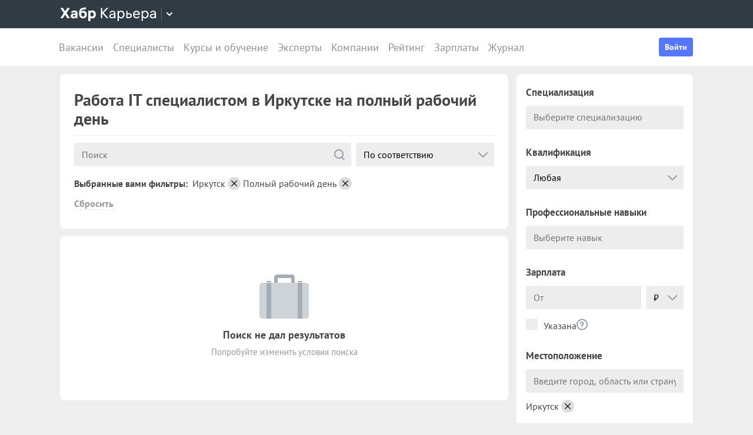

--- FILE ---
content_type: text/html; charset=utf-8
request_url: https://career.habr.com/vacancies/specialist_it/irkutsk-175331/full_time
body_size: 18833
content:
<!DOCTYPE html><html lang="ru"><head><meta charset="UTF-8" /><meta content="width=device-width, initial-scale=1" name="viewport" /><title>IT специалисты, вакансии и работа IT специалистом в Иркутске на полный рабочий день — Хабр Карьера</title>
<meta name="description" content="Поиск работы IT специалистом в Иркутске с полной занятостью. На сегодня найдена 1 открытая вакансия IT специалистов." />
<meta name="robots" content="noindex" />
<meta property="og:title" content="IT специалисты, вакансии и работа IT специалистом в Иркутске на полный рабочий день — Хабр Карьера" />
<meta property="og:description" content="Поиск работы IT специалистом в Иркутске с полной занятостью. На сегодня найдена 1 открытая вакансия IT специалистов." />
<meta property="og:image" content="https://career.habr.com/images/career_share.png" />
<meta name="twitter:title" content="IT специалисты, вакансии и работа IT специалистом в Иркутске на полный рабочий день — Хабр Карьера" />
<meta name="twitter:description" content="Поиск работы IT специалистом в Иркутске с полной занятостью. На сегодня найдена 1 открытая вакансия IT специалистов." />
<meta name="twitter:image" content="https://career.habr.com/images/career_share.png" />
<meta name="twitter:site" content="@habr_career" />
<meta name="twitter:creator" content="@habr_career" />
<meta name="twitter:card" content="summary" /><script>window.yaContextCb = window.yaContextCb || []</script><script src="https://yandex.ru/ads/system/context.js">async</script><link href="https://career.habr.com/assets/packs/js/_runtime-3bf255708f6a3daaa0f3.js" rel="prefetch" /><link href="https://career.habr.com/assets/packs/js/_vendors~active_admin~adfox_banner~application~company_context_menu~connect_tg_to_account~hh_import_p~2f880aa5-6e784a7afd301f1fc54a.chunk.js" rel="prefetch" /><link href="https://career.habr.com/assets/packs/js/_vendors~active_admin~application~company_context_menu~connect_tg_to_account~hh_import_profile~landin~75a3d38a-da7801b3a1465ba91bec.chunk.js" rel="prefetch" /><link href="https://career.habr.com/assets/packs/js/_application-17bd2ff4303e3891cc4a.chunk.js" rel="prefetch" /><link href="https://career.habr.com/assets/packs/js/_pages/vacancies/vacancy_list-e6d241502795b77bffb3.chunk.js" rel="prefetch" /><style>@font-face { font-family: 'PT Sans'; src: local('PT Sans Italic'), local('PTSans-Italic'), url('/images/fonts/pt-sans/ptsans-italic-webfont.woff2') format('woff2'), url('/images/fonts/pt-sans/ptsans-italic-webfont.woff') format('woff'); unicode-range: U+20-7E,U+A7,U+A9,U+AB,U+B1,U+B7,U+BB,U+2C6,U+401,U+410-44F,U+451,U+2013,U+2014,U+2018-201F,U+2022,U+2032,U+20AC,U+20B4,U+20B8,U+20BD,U+2116,U+2190-2193,U+2248,U+2260; font-weight: normal; font-style: italic; font-display: swap; } @font-face { font-family: 'PT Sans'; src: local('PT Sans'), local('PTSans-Regular'), url('/images/fonts/pt-sans/ptsans-regular-webfont.woff2') format('woff2'), url('/images/fonts/pt-sans/ptsans-regular-webfont.woff') format('woff'); unicode-range: U+20-7E,U+A7,U+A9,U+AB,U+B1,U+B7,U+BB,U+2C6,U+401,U+410-44F,U+451,U+2013,U+2014,U+2018-201F,U+2022,U+2032,U+20AC,U+20B4,U+20B8,U+20BD,U+2116,U+2190-2193,U+2248,U+2260; font-weight: normal; font-style: normal; font-display: swap; } @font-face { font-family: 'PT Sans'; src: local('PT Sans Bold'), local('PTSans-Bold'), url('/images/fonts/pt-sans/ptsans-bold-webfont.woff2') format('woff2'), url('/images/fonts/pt-sans/ptsans-bold-webfont.woff') format('woff'); unicode-range: U+20-7E,U+A7,U+A9,U+AB,U+B1,U+B7,U+BB,U+2C6,U+401,U+410-44F,U+451,U+2013,U+2014,U+2018-201F,U+2022,U+2032,U+20AC,U+20B4,U+20B8,U+20BD,U+2116,U+2190-2193,U+2248,U+2260; font-weight: bold; font-style: normal; font-display: swap; } @font-face { font-family: 'icomoon'; src: url('/images/fonts/icomoon/icomoon.woff') format('woff'), url('/images/fonts/icomoon/icomoon.svg?#icomoon') format('svg'); font-weight: normal; font-style: normal; }</style><link rel="stylesheet" media="screen" href="https://career.habr.com/assets/packs/css/vendors~active_admin~application~company_context_menu~connect_tg_to_account~hh_import_profile~landin~75a3d38a-cc70b02a.chunk.css" />
<link rel="stylesheet" media="screen" href="https://career.habr.com/assets/packs/css/application-f74666ff.chunk.css" />
<link rel="stylesheet" media="screen" href="https://career.habr.com/assets/packs/css/pages/vacancies/vacancy_list-8ed7cdea.chunk.css" /><meta name="csrf-param" content="authenticity_token" />
<meta name="csrf-token" content="O70JaW51v2iDdZ2sDabBy+4S+r/YyrZGhoYhYBrSg5etCkJFkj/0db66UfeSnn73B9/UZ0cpVLhblHYQA2oamg==" /><meta content="https://effect.habr.com/a" name="effect_url" /><meta content="https://stats.habr.com" name="habr_stats_url" /><meta content="telephone=no" name="format-detection" /><script async="" src="https://www.googletagmanager.com/gtag/js?id=G-8ZVM81B7DF"></script><script>window.dataLayer = window.dataLayer || [];

function gtag() {
  dataLayer.push(arguments);
}

gtag('js', new Date());

const options = {
  link_attribution: true,
  optimize_id: 'GTM-WTJMJ2H',
};

if (false) {
  options.userId = 'false';
}

gtag('config', 'G-8ZVM81B7DF', options);

gtag('set', 'user_properties', {
  user_type: 'guest',
});

function removeUtms() {
  if (history.replaceState) {
    var location = window.location;
    var url = location.toString();
    var strippedUrl = getStrippedUrl(url);
    if (strippedUrl === url) {
      return;
    }
    history.replaceState(null, null, strippedUrl);
  }
}

function getStrippedUrl(url) {
  if (url.indexOf('utm_') > url.indexOf('?')) {
    url = url.replace(/([\?\&]utm_(reader|source|medium|campaign|content|term)=[^&#]+)/ig, '');
  }
  if (url.indexOf('&') !== -1 && url.indexOf('?') === -1) {
    url = url.replace('&', '?');
  }
  return url;
}

gtag('event', 'page_view', {
  event_callback: window.removeUtms,
});</script><script>(function(f,b){if(!b.__SV){var e,g,i,h;window.mixpanel=b;b._i=[];b.init=function(e,f,c){function g(a,d){var b=d.split(".");2==b.length&&(a=a[b[0]],d=b[1]);a[d]=function(){a.push([d].concat(Array.prototype.slice.call(arguments,0)))}}var a=b;"undefined"!==typeof c?a=b[c]=[]:c="mixpanel";a.people=a.people||[];a.toString=function(a){var d="mixpanel";"mixpanel"!==c&&(d+="."+c);a||(d+=" (stub)");return d};a.people.toString=function(){return a.toString(1)+".people (stub)"};i="disable time_event track track_pageview track_links track_forms track_with_groups add_group set_group remove_group register register_once alias unregister identify name_tag set_config reset opt_in_tracking opt_out_tracking has_opted_in_tracking has_opted_out_tracking clear_opt_in_out_tracking start_batch_senders people.set people.set_once people.unset people.increment people.append people.union people.track_charge people.clear_charges people.delete_user people.remove".split(" ");
for(h=0;h<i.length;h++)g(a,i[h]);var j="set set_once union unset remove delete".split(" ");a.get_group=function(){function b(c){d[c]=function(){call2_args=arguments;call2=[c].concat(Array.prototype.slice.call(call2_args,0));a.push([e,call2])}}for(var d={},e=["get_group"].concat(Array.prototype.slice.call(arguments,0)),c=0;c<j.length;c++)b(j[c]);return d};b._i.push([e,f,c])};b.__SV=1.2;e=f.createElement("script");e.type="text/javascript";e.async=!0;e.src="undefined"!==typeof MIXPANEL_CUSTOM_LIB_URL?MIXPANEL_CUSTOM_LIB_URL:"file:"===f.location.protocol&&"//cdn.mxpnl.com/libs/mixpanel-2-latest.min.js".match(/^\/\//)?"https://cdn.mxpnl.com/libs/mixpanel-2-latest.min.js":"//cdn.mxpnl.com/libs/mixpanel-2-latest.min.js";g=f.getElementsByTagName("script")[0];g.parentNode.insertBefore(e,g)}})(document,window.mixpanel||[]);

const mixpanelSettings = {
  userId: '',
  options: {
    track_pageview: false,
    persistance: 'localStorage',
    ignore_dnt: true
  }
};
mixpanel.init('e2d341d0f1fa432ebeafb8f954b334b2', mixpanelSettings.options);

if (mixpanelSettings.userId) {
  mixpanel.identify(mixpanelSettings.userId);
}</script><meta content="4480533c5a4f5ebe" name="yandex-verification" /><link href="https://career.habr.com/vacancies/specialist_it/irkutsk-175331/full_time" rel="canonical" /><link href="https://career.habr.com/images/career_share.png" rel="image_src" /><link href="/images/favicons/apple-touch-icon-76.png" rel="apple-touch-icon" sizes="76x76" type="image/png" /><link href="/images/favicons/apple-touch-icon-120.png" rel="apple-touch-icon" sizes="120x120" type="image/png" /><link href="/images/favicons/apple-touch-icon-152.png" rel="apple-touch-icon" sizes="152x152" type="image/png" /><link href="/images/favicons/apple-touch-icon-180.png" rel="apple-touch-icon" sizes="180x180" type="image/png" /><link href="/images/favicons/favicon-16.png" rel="icon" sizes="16x16" type="image/png" /><link href="/images/favicons/favicon-32.png" rel="icon" sizes="32x32" type="image/png" /><link href="/images/favicons/mask-icon.png" rel="icon" type="image/png" /><script>window.app = {};window.app.isUserLoggedIn = false;</script></head><body class="seo_landings_show_page" data-responsive=""><div class="page-container"><header class="page-container__header"><div class="tm-panel" data-featured="false"><div class="page-width"><div class="tm-panel__container"><button aria-label="Открыть меню проектов Хабра" class="tm-panel__burger mq-mobile-only" data-overlay-trigger="burger-overlay"><span class="tm-panel__burger-stripes"></span></button><div class="tm-panel__logo-wrapper" data-tm-dropdown-boundary=""><a class="tm-panel__logo" title="Хабр Карьера" rel="nofollow" href="https://career.habr.com/"><svg xmlns="http://www.w3.org/2000/svg" width="164" height="24" viewBox="0 0 164 24" fill="none" id="logo">
  <path d="M16.875 19L11.075 10.225L16.825 1.4H12.6L8.75 7.4L4.94999 1.4H0.574994L6.32499 10.15L0.524994 19H4.79999L8.64999 12.975L12.525 19H16.875Z" fill="white"></path>
  <path d="M24.2607 5.775C20.8857 5.775 18.9607 7.625 18.6107 9.85H22.0107C22.2107 9.175 22.8607 8.6 24.1107 8.6C25.3357 8.6 26.2357 9.225 26.2357 10.425V11.025H23.4107C20.1107 11.025 18.1107 12.55 18.1107 15.2C18.1107 17.8 20.1107 19.3 22.6107 19.3C24.2857 19.3 25.6357 18.65 26.4357 17.6V19H29.8107V10.55C29.8107 7.4 27.5857 5.775 24.2607 5.775ZM23.6107 16.475C22.4857 16.475 21.7607 15.925 21.7607 15.025C21.7607 14.1 22.5607 13.55 23.6857 13.55H26.2357V14.125C26.2357 15.625 25.0107 16.475 23.6107 16.475Z" fill="white"></path>
  <path d="M39.925 6.3C38.125 6.3 36.65 6.95 35.7 8.275C35.95 5.85 36.925 4.65 39.375 4.275L44.3 3.55V0.375L39.025 1.25C33.925 2.1 32.35 5.5 32.35 11.175C32.35 16.275 34.825 19.3 39.2 19.3C43.125 19.3 45.55 16.3 45.55 12.7C45.55 8.825 43.3 6.3 39.925 6.3ZM39.025 16.25C37.125 16.25 36.075 14.725 36.075 12.675C36.075 10.7 37.175 9.275 39.05 9.275C40.875 9.275 41.9 10.75 41.9 12.7C41.9 14.65 40.9 16.25 39.025 16.25Z" fill="white"></path>
  <path d="M55.2855 5.775C53.3855 5.775 52.1605 6.6 51.5105 7.575V6.075H48.0105V23.775H51.6605V17.75C52.3105 18.65 53.5355 19.3 55.1855 19.3C58.3605 19.3 60.8855 16.8 60.8855 12.55C60.8855 8.225 58.3605 5.775 55.2855 5.775ZM54.4105 16.15C52.7105 16.15 51.5855 14.775 51.5855 12.6V12.5C51.5855 10.325 52.7105 8.925 54.4105 8.925C56.1105 8.925 57.2105 10.35 57.2105 12.55C57.2105 14.75 56.1105 16.15 54.4105 16.15Z" fill="white"></path>
  <path d="M82.5357 19L74.0357 9.825L82.3857 1.4H79.5107L71.6857 9.25V1.4H69.4607V19H71.6857V10.6L79.5857 19H82.5357Z" fill="white"></path>
  <path d="M89.266 6.125C86.391 6.125 84.641 7.75 84.241 9.7H86.316C86.666 8.775 87.566 8.025 89.216 8.025C90.841 8.025 92.066 8.9 92.066 10.65V11.5H88.716C85.641 11.5 83.766 12.975 83.766 15.4C83.766 17.8 85.666 19.275 88.116 19.275C89.716 19.275 91.216 18.675 92.166 17.5V19H94.191V10.65C94.191 7.825 92.216 6.125 89.266 6.125ZM88.391 17.4C86.991 17.4 85.941 16.7 85.941 15.375C85.941 14.025 87.116 13.325 88.841 13.325H92.066V14.25C92.066 16.175 90.391 17.4 88.391 17.4Z" fill="white"></path>
  <path d="M104.022 6.125C101.847 6.125 100.522 7.125 99.8973 8.2V6.4H97.8223V23.775H99.9723V17.45C100.572 18.375 101.922 19.275 103.947 19.275C106.847 19.275 109.697 17.15 109.697 12.7C109.697 8.275 106.872 6.125 104.022 6.125ZM103.747 17.325C101.422 17.325 99.8973 15.55 99.8973 12.75V12.65C99.8973 9.85 101.422 8.075 103.747 8.075C105.997 8.075 107.497 9.95 107.497 12.7C107.497 15.45 105.997 17.325 103.747 17.325Z" fill="white"></path>
  <path d="M117.665 10.475H114.84V6.4H112.69V19H117.64C120.34 19 122.09 17.15 122.09 14.7C122.09 12.25 120.34 10.475 117.665 10.475ZM117.39 17.1H114.84V12.375H117.39C119.04 12.375 119.94 13.35 119.94 14.7C119.94 16.05 119.04 17.1 117.39 17.1Z" fill="white"></path>
  <path d="M135.646 13.35V12.25C135.646 8.5 133.496 6.125 130.146 6.125C126.696 6.125 124.221 8.625 124.221 12.7C124.221 16.75 126.671 19.275 130.321 19.275C133.596 19.275 135.171 17.225 135.496 15.75H133.321C133.096 16.4 132.096 17.35 130.346 17.35C128.021 17.35 126.471 15.65 126.471 13.4V13.35H135.646ZM130.096 8.05C132.121 8.05 133.371 9.35 133.471 11.525H126.496C126.671 9.45 127.996 8.05 130.096 8.05Z" fill="white"></path>
  <path d="M144.843 6.125C142.668 6.125 141.343 7.125 140.718 8.2V6.4H138.643V23.775H140.793V17.45C141.393 18.375 142.743 19.275 144.768 19.275C147.668 19.275 150.518 17.15 150.518 12.7C150.518 8.275 147.693 6.125 144.843 6.125ZM144.568 17.325C142.243 17.325 140.718 15.55 140.718 12.75V12.65C140.718 9.85 142.243 8.075 144.568 8.075C146.818 8.075 148.318 9.95 148.318 12.7C148.318 15.45 146.818 17.325 144.568 17.325Z" fill="white"></path>
  <path d="M158.236 6.125C155.361 6.125 153.611 7.75 153.211 9.7H155.286C155.636 8.775 156.536 8.025 158.186 8.025C159.811 8.025 161.036 8.9 161.036 10.65V11.5H157.686C154.611 11.5 152.736 12.975 152.736 15.4C152.736 17.8 154.636 19.275 157.086 19.275C158.686 19.275 160.186 18.675 161.136 17.5V19H163.161V10.65C163.161 7.825 161.186 6.125 158.236 6.125ZM157.361 17.4C155.961 17.4 154.911 16.7 154.911 15.375C154.911 14.025 156.086 13.325 157.811 13.325H161.036V14.25C161.036 16.175 159.361 17.4 157.361 17.4Z" fill="white"></path>
</svg>
</a><button class="tm-panel__projects-dropdown mq-not-mobile" data-tm-dropdown-control=""><svg xmlns="http://www.w3.org/2000/svg" width="10" height="6" viewBox="0 0 10 6" fill="none">
  <path fill-rule="evenodd" clip-rule="evenodd" d="M5.70711 5.70711C5.31658 6.09763 4.68342 6.09763 4.29289 5.70711L0.292892 1.70711C-0.097632 1.31658 -0.0976319 0.683417 0.292892 0.292893C0.683417 -0.0976308 1.31658 -0.0976308 1.70711 0.292893L5 3.58579L8.29289 0.292894C8.68342 -0.0976301 9.31658 -0.0976301 9.70711 0.292894C10.0976 0.683418 10.0976 1.31658 9.70711 1.70711L5.70711 5.70711Z"></path>
</svg>
</button><div class="tm-panel__dropdown hidden" data-tm-dropdown=""><div class="tm-panel__dropdown-heading">Все сервисы Хабра</div><a class="tm-panel__service" rel="nofollow" href="https://habr.com/?utm_source=habr_career&amp;utm_medium=habr_top_panel"><div class="tm-panel__service-title"><svg xmlns="http://www.w3.org/2000/svg" width="52" height="22" viewBox="0 0 52 22" fill="none">
  <path d="M13.86 17.0001L8.514 9.23405L13.816 1.51205H11.528L7.26 7.76005L2.97 1.51205H0.659997L5.984 9.19005L0.615997 17.0001H2.926L7.194 10.6861L11.528 17.0001H13.86Z" fill="#333333"></path>
  <path d="M20.181 5.67005C17.651 5.67005 16.111 7.10005 15.759 8.81605H17.585C17.893 8.00205 18.685 7.34205 20.137 7.34205C21.567 7.34205 22.645 8.11205 22.645 9.65205V10.4001H19.697C16.991 10.4001 15.341 11.6981 15.341 13.8321C15.341 15.9441 17.013 17.2421 19.169 17.2421C20.577 17.2421 21.897 16.7141 22.733 15.6801V17.0001H24.515V9.65205C24.515 7.16605 22.777 5.67005 20.181 5.67005ZM19.411 15.5921C18.179 15.5921 17.255 14.9761 17.255 13.8101C17.255 12.6221 18.289 12.0061 19.807 12.0061H22.645V12.8201C22.645 14.5141 21.171 15.5921 19.411 15.5921Z" fill="#333333"></path>
  <path d="M32.9685 5.91205C31.2965 5.91205 29.9545 6.55005 29.1185 7.78205C29.3825 5.27405 30.3945 3.88805 32.9025 3.42605L36.9505 2.67805V0.852051L32.5065 1.75405C28.7665 2.52405 27.2045 4.96605 27.2045 10.5101C27.2045 14.8001 29.4045 17.2421 32.7925 17.2421C36.0265 17.2421 38.0505 14.7121 38.0505 11.5441C38.0505 7.91405 35.8285 5.91205 32.9685 5.91205ZM32.7045 15.5261C30.6145 15.5261 29.2065 13.9641 29.2065 11.4561C29.2065 8.97005 30.7685 7.60605 32.7265 7.60605C34.7725 7.60605 36.1145 9.23405 36.1145 11.5441C36.1145 13.8541 34.7945 15.5261 32.7045 15.5261Z" fill="#333333"></path>
  <path d="M46.1431 5.67005C44.2291 5.67005 43.0631 6.55005 42.5131 7.49605V5.91205H40.6871V21.2021H42.5791V15.6361C43.1071 16.4501 44.2951 17.2421 46.0771 17.2421C48.6291 17.2421 51.1371 15.3721 51.1371 11.4561C51.1371 7.56205 48.6511 5.67005 46.1431 5.67005ZM45.9011 15.5261C43.8551 15.5261 42.5131 13.9641 42.5131 11.5001V11.4121C42.5131 8.94805 43.8551 7.38605 45.9011 7.38605C47.8811 7.38605 49.2011 9.03605 49.2011 11.4561C49.2011 13.8761 47.8811 15.5261 45.9011 15.5261Z" fill="#333333"></path>
</svg>
</div><p class="tm-panel__service-description">Сообщество IT-специалистов</p></a><a class="tm-panel__service" rel="nofollow" href="https://qna.habr.com/?utm_source=habr_career&amp;utm_medium=habr_top_panel"><div class="tm-panel__service-title"><svg xmlns="http://www.w3.org/2000/svg" width="46" height="18" viewBox="0 0 46 18" fill="none">
  <path d="M14.4 8.25602C14.4 3.65802 11.606 0.27002 7.27201 0.27002C2.93801 0.27002 0.144012 3.65802 0.144012 8.25602C0.144012 12.854 2.93801 16.242 7.27201 16.242C8.41601 16.242 9.45001 16.022 10.352 15.604L11.518 17.342H13.696L11.848 14.614C13.476 13.184 14.4 10.918 14.4 8.25602ZM7.27201 14.416C4.10401 14.416 2.14601 11.864 2.14601 8.25602C2.14601 4.64802 4.10401 2.09602 7.27201 2.09602C10.44 2.09602 12.398 4.64802 12.398 8.25602C12.398 10.236 11.826 11.908 10.77 12.986L9.64801 11.314H7.47001L9.29601 14.02C8.70201 14.284 8.02001 14.416 7.27201 14.416Z" fill="#333333"></path>
  <path d="M30.965 16L27.973 12.766L30.921 9.11402H28.699L26.829 11.534L23.331 7.77202C25.377 6.80402 26.455 5.59402 26.455 3.85602C26.455 1.78802 24.871 0.27002 22.583 0.27002C20.207 0.27002 18.535 1.89802 18.535 3.87802C18.535 5.19802 19.305 6.12202 20.163 7.00202L20.427 7.26602C17.985 8.25602 16.753 9.73002 16.753 11.732C16.753 14.196 18.667 16.242 21.835 16.242C23.749 16.242 25.311 15.494 26.565 14.24L26.763 14.042L28.567 16H30.965ZM22.539 1.92002C23.705 1.92002 24.629 2.62402 24.629 3.83402C24.629 5.00002 23.793 5.90202 22.187 6.62802L21.571 6.01202C21.109 5.55002 20.405 4.82402 20.405 3.81202C20.405 2.66802 21.329 1.92002 22.539 1.92002ZM21.945 14.504C19.877 14.504 18.755 13.316 18.755 11.666C18.755 10.258 19.591 9.20202 21.593 8.43202L25.641 12.832L25.509 12.964C24.541 13.976 23.309 14.504 21.945 14.504Z" fill="#333333"></path>
  <path d="M43.5619 16H45.6739L39.8219 0.512019H37.7979L31.9459 16H34.0579L35.5539 11.908H42.0439L43.5619 16ZM38.7879 2.97602L41.3839 10.104H36.2139L38.7879 2.97602Z" fill="#333333"></path>
</svg>
</div><p class="tm-panel__service-description">Ответы на любые вопросы об IT</p></a><a class="tm-panel__service" rel="nofollow" href="https://career.habr.com/"><div class="tm-panel__service-title"><svg xmlns="http://www.w3.org/2000/svg" width="84" height="21" viewBox="0 0 84 21" fill="none">
  <path d="M12.442 16L4.96201 7.92596L12.31 0.511963H9.78001L2.894 7.41996V0.511963H0.936005V16H2.894V8.60796L9.84601 16H12.442Z" fill="#333333"></path>
  <path d="M18.3646 4.66996C15.8346 4.66996 14.2946 6.09996 13.9426 7.81596H15.7686C16.0766 7.00196 16.8686 6.34196 18.3206 6.34196C19.7506 6.34196 20.8286 7.11196 20.8286 8.65196V9.39996H17.8806C15.1746 9.39996 13.5246 10.698 13.5246 12.832C13.5246 14.944 15.1966 16.242 17.3526 16.242C18.7606 16.242 20.0806 15.714 20.9166 14.68V16H22.6986V8.65196C22.6986 6.16596 20.9606 4.66996 18.3646 4.66996ZM17.5946 14.592C16.3626 14.592 15.4386 13.976 15.4386 12.81C15.4386 11.622 16.4726 11.006 17.9906 11.006H20.8286V11.82C20.8286 13.514 19.3546 14.592 17.5946 14.592Z" fill="#333333"></path>
  <path d="M31.3501 4.66996C29.4361 4.66996 28.2701 5.54996 27.7201 6.49596V4.91196H25.8941V20.202H27.7861V14.636C28.3141 15.45 29.5021 16.242 31.2841 16.242C33.8361 16.242 36.3441 14.372 36.3441 10.456C36.3441 6.56196 33.8581 4.66996 31.3501 4.66996ZM31.1081 14.526C29.0621 14.526 27.7201 12.964 27.7201 10.5V10.412C27.7201 7.94796 29.0621 6.38596 31.1081 6.38596C33.0881 6.38596 34.4081 8.03596 34.4081 10.456C34.4081 12.876 33.0881 14.526 31.1081 14.526Z" fill="#333333"></path>
  <path d="M43.3561 8.49796H40.8701V4.91196H38.9781V16H43.3341C45.7101 16 47.2501 14.372 47.2501 12.216C47.2501 10.06 45.7101 8.49796 43.3561 8.49796ZM43.1141 14.328H40.8701V10.17H43.1141C44.5661 10.17 45.3581 11.028 45.3581 12.216C45.3581 13.404 44.5661 14.328 43.1141 14.328Z" fill="#333333"></path>
  <path d="M59.1788 11.028V10.06C59.1788 6.75996 57.2868 4.66996 54.3388 4.66996C51.3028 4.66996 49.1248 6.86996 49.1248 10.456C49.1248 14.02 51.2808 16.242 54.4928 16.242C57.3748 16.242 58.7608 14.438 59.0468 13.14H57.1328C56.9348 13.712 56.0548 14.548 54.5148 14.548C52.4688 14.548 51.1048 13.052 51.1048 11.072V11.028H59.1788ZM54.2948 6.36396C56.0768 6.36396 57.1768 7.50796 57.2648 9.42196H51.1268C51.2808 7.59596 52.4468 6.36396 54.2948 6.36396Z" fill="#333333"></path>
  <path d="M67.272 4.66996C65.358 4.66996 64.192 5.54996 63.642 6.49596V4.91196H61.816V20.202H63.708V14.636C64.236 15.45 65.424 16.242 67.206 16.242C69.758 16.242 72.266 14.372 72.266 10.456C72.266 6.56196 69.78 4.66996 67.272 4.66996ZM67.03 14.526C64.984 14.526 63.642 12.964 63.642 10.5V10.412C63.642 7.94796 64.984 6.38596 67.03 6.38596C69.01 6.38596 70.33 8.03596 70.33 10.456C70.33 12.876 69.01 14.526 67.03 14.526Z" fill="#333333"></path>
  <path d="M79.058 4.66996C76.528 4.66996 74.988 6.09996 74.636 7.81596H76.462C76.77 7.00196 77.562 6.34196 79.014 6.34196C80.444 6.34196 81.522 7.11196 81.522 8.65196V9.39996H78.574C75.868 9.39996 74.218 10.698 74.218 12.832C74.218 14.944 75.89 16.242 78.046 16.242C79.454 16.242 80.774 15.714 81.61 14.68V16H83.392V8.65196C83.392 6.16596 81.654 4.66996 79.058 4.66996ZM78.288 14.592C77.056 14.592 76.132 13.976 76.132 12.81C76.132 11.622 77.166 11.006 78.684 11.006H81.522V11.82C81.522 13.514 80.048 14.592 78.288 14.592Z" fill="#333333"></path>
</svg>
</div><p class="tm-panel__service-description">Профессиональное развитие в IT</p></a><a class="tm-panel__service" rel="nofollow" href="https://career.habr.com/education/?utm_source=habr_career&amp;utm_medium=habr_top_panel"><div class="tm-panel__service-title"><svg xmlns="http://www.w3.org/2000/svg" width="61" height="20" viewBox="0 0 61 20" fill="none">
  <path d="M4.0245 7.41401L11.5045 15.488H8.9085L1.9565 8.09601V15.488H-0.00149985V5.36442e-06H1.9565V6.90801L8.8425 5.36442e-06H11.3725L4.0245 7.41401ZM16.6731 13.046L19.9951 4.40001H22.0411L15.9691 19.69H13.9231L15.6611 15.356L11.2831 4.40001H13.3291L16.6731 13.046ZM29.4673 4.15801C31.9753 4.15801 34.4613 6.05001 34.4613 9.94401C34.4613 13.86 31.9533 15.73 29.4013 15.73C27.6193 15.73 26.4313 14.938 25.9033 14.124V19.69H24.0113V4.40001H25.8373V5.98401C26.3873 5.03801 27.5533 4.15801 29.4673 4.15801ZM29.2253 14.014C31.2053 14.014 32.5253 12.364 32.5253 9.94401C32.5253 7.52401 31.2053 5.87401 29.2253 5.87401C27.1793 5.87401 25.8373 7.43601 25.8373 9.90001V9.98801C25.8373 12.452 27.1793 14.014 29.2253 14.014ZM41.6933 14.014C43.5413 14.014 44.2893 12.848 44.5313 11.902H46.4233C46.1813 13.882 44.4213 15.73 41.6713 15.73C38.5253 15.73 36.4353 13.332 36.4353 9.94401C36.4353 6.62201 38.4813 4.15801 41.6713 4.15801C44.6193 4.15801 46.1373 6.18201 46.4233 7.94201H44.5313C44.2453 7.01801 43.4313 5.87401 41.6713 5.87401C39.6473 5.87401 38.3713 7.54601 38.3713 9.94401C38.3713 12.364 39.6913 14.014 41.6933 14.014ZM50.8467 7.98601H53.3327C55.6867 7.98601 57.2267 9.54801 57.2267 11.704C57.2267 13.86 55.6867 15.488 53.3107 15.488H48.9547V4.40001H50.8467V7.98601ZM58.8327 15.488V4.40001H60.7247V15.488H58.8327ZM50.8467 13.816H53.0907C54.5427 13.816 55.3347 12.892 55.3347 11.704C55.3347 10.516 54.5427 9.65801 53.0907 9.65801H50.8467V13.816Z" fill="#333333"></path>
</svg>
</div><p class="tm-panel__service-description">Обучение для смены профессии, роста в карьере и саморазвития</p></a></div></div><div data-feature=""></div><div class="tm-panel__visitor"><div data-megaposts=""></div><div class="tm-panel__user-auth mq-mobile-only"><div class="user-auth-menu user-auth-menu--appearance-mobile"><button class="button-comp button-comp--appearance-primary button-comp--size-m" data-header-dropdown-toggle="user-auth-menu-mobile">Войти</button><div class="user-auth-menu__popup" data-header-dropdown="user-auth-menu-mobile"><a class="button-comp button-comp--appearance-primary button-comp--size-l user-auth-menu__sign_in js-data-sign-in-btn" rel="nofollow" data-sign-in="header" href="https://career.habr.com/users/auth/tmid">Войти через Хабр Аккаунт</a><a class="button-comp button-comp--appearance-secondary button-comp--size-l user-auth-menu__sign_up js-data-sign-up-btn" rel="nofollow" data-sign-up="header" href="https://career.habr.com/users/auth/tmid/register">Зарегистрироваться</a></div></div></div></div></div></div></div><div class="header"><div class="header__inner"><div class="header__right mq-not-mobile"><div class="user-auth-menu user-auth-menu--appearance-desktop"><button class="button-comp button-comp--appearance-primary button-comp--size-m" data-header-dropdown-toggle="user-auth-menu-desktop">Войти</button><div class="user-auth-menu__popup" data-header-dropdown="user-auth-menu-desktop"><a class="button-comp button-comp--appearance-primary button-comp--size-l user-auth-menu__sign_in js-data-sign-in-btn" rel="nofollow" data-sign-in="header" href="https://career.habr.com/users/auth/tmid">Войти через Хабр Аккаунт</a><a class="button-comp button-comp--appearance-secondary button-comp--size-l user-auth-menu__sign_up js-data-sign-up-btn" rel="nofollow" data-sign-up="header" href="https://career.habr.com/users/auth/tmid/register">Зарегистрироваться</a></div></div></div><div class="header__top-menu-wrapper"><div class="header__top_main_menu" data-scroll-to-active-link=""><a href="https://career.habr.com/vacancies">Вакансии</a><a href="https://career.habr.com/resumes">Специалисты</a><a href="/education">Курсы и обучение</a><a href="https://career.habr.com/experts">Эксперты</a><a href="https://career.habr.com/companies">Компании</a><a href="https://career.habr.com/companies/ratings">Рейтинг</a><a href="https://career.habr.com/salaries">Зарплаты</a><a href="https://career.habr.com/journal">Журнал</a></div></div></div></div></header><div class="page-container__main"><div class="page-width page-width--responsive"><div class="content-wrapper"><div class="content-wrapper__main content-wrapper__main--left"><div data-vacancy-list=""><div class="section-group section-group--gap-medium"><div class="section-box"><div class="basic-section basic-section--appearance-heading"><div class="page-title page-title--justifyContent-space-between page-title--appearance-"><h1 class="page-title__title">Работа IT специалистом в Иркутске на полный рабочий день</h1></div></div></div><div class="section-box"><div class="basic-section"><div class="no-content"><div class="no-content__icon"><img alt="" src="https://career.habr.com/assets/no_content.icon.jobs-6fc0ff68b263993b025412008e3df06e2c5a31cbff12c2f7ebedc8ef0261f51b.png" /></div><div class="no-content__title">Поиск не дал результатов</div><div class="no-content__description">Попробуйте изменить условия поиска.</div></div></div></div></div></div></div><aside class="content-wrapper__sidebar content-wrapper__sidebar--right" data-sidebar=""><div data-vacancy-list-sidebar=""></div><div class="mq-not-mobile"><section class="page-section"><div class="section-box"><div class="basic-section"><div class="block-best-companies"><div class="head"><div class="title">Вакансии компаний</div></div><div class="body"><div class="companies"><div class="company"><a class="logo" style="background-image: url(&#39;https://habrastorage.org/getpro/moikrug/uploads/company/100/007/328/7/logo/medium_bf1f932474521041a7dbe9cfbcc65796.png&#39;);" href="/companies/holdingt1/vacancies"></a><div class="info"><a class="title" href="/companies/holdingt1/vacancies">ИТ-Холдинг Т1</a><div class="vacancies_count">Вакансии: <b>56</b></div></div></div><div class="company"><a class="logo" style="background-image: url(&#39;https://habrastorage.org/getpro/moikrug/uploads/company/830/016/812/logo/medium_964319a47c193ccd86528d1bac1503ec.png&#39;);" href="/companies/lanit/vacancies"></a><div class="info"><a class="title" href="/companies/lanit/vacancies">ЛАНИТ</a><div class="vacancies_count">Вакансии: <b>39</b></div></div></div><div class="company"><a class="logo" style="background-image: url(&#39;https://habrastorage.org/getpro/moikrug/uploads/company/355/898/672/logo/medium_2264131b76090b2efb7d0cc37a346fe1.png&#39;);" href="/companies/mts/vacancies"></a><div class="info"><a class="title" href="/companies/mts/vacancies">МТС Web Services</a><div class="vacancies_count">Вакансии: <b>25</b></div></div></div><div class="company"><a class="logo" style="background-image: url(&#39;https://habrastorage.org/getpro/moikrug/uploads/company/100/004/679/1/logo/medium_f03edc1d25e161762a58ec15be487513.png&#39;);" href="/companies/wb/vacancies"></a><div class="info"><a class="title" href="/companies/wb/vacancies">Wildberries &amp; Russ</a><div class="vacancies_count">Вакансии: <b>16</b></div></div></div><div class="company"><a class="logo" style="background-image: url(&#39;https://habrastorage.org/getpro/moikrug/uploads/company/100/004/770/4/logo/medium_6d05479a9e2f4fc34b229cfd2936b50a.png&#39;);" href="/companies/ibs/vacancies"></a><div class="info"><a class="title" href="/companies/ibs/vacancies">IBS</a><div class="vacancies_count">Вакансии: <b>15</b></div></div></div></div><div class="show_all"><a href="/companies">Все компании</a></div></div></div></div></div></section><section class="page-section"><div class="section-box"><div class="basic-section"><div class="block-journal"><div class="head"><div class="title">Журнал</div></div><div class="body"><div class="posts"><div class="post"><div class="tag"><a href="/journal/education">Образование</a></div><a target="_blank" class="title" href="https://habr.com/ru/companies/habr_career/articles/985148/">Какие навыки нужны специалисту по кибербезопасности в 2026 году</a><div class="meta">14 января</div></div><div class="post"><div class="tag"><a href="/journal/education">Образование</a></div><a target="_blank" class="title" href="https://habr.com/ru/companies/habr_career/articles/981588/">Востребованные профессии 2026 и где на них учиться</a><div class="meta">29 декабря 2025</div></div><div class="post"><div class="tag"><a href="/journal/news">Новости сервиса</a></div><a target="_blank" class="title" href="https://habr.com/ru/companies/habr_career/articles/981488/">Как прошел 2025 год на Хабр Карьере</a><div class="meta">29 декабря 2025</div></div><div class="post"><div class="tag"><a href="/journal/education">Образование</a></div><a target="_blank" class="title" href="https://habr.com/ru/companies/habr_career/articles/979270/">DevOps в 2026 году и путь инженера к платформенной роли</a><div class="meta">22 декабря 2025</div></div></div><div class="show_all"><a href="/journal">Все статьи</a></div></div></div></div></div></section></div></aside></div></div><footer class="footer"><div class="page-width"><div class="footer__links"><div class="footer__section"><p class="footer__section-title">Хабр Карьера</p><ul class="footer__list"><li class="footer__list-item"><a href="https://career.habr.com/info/employee">О сервисе</a></li><li class="footer__list-item"><a href="https://career.habr.com/info/employer">Услуги и цены</a></li><li class="footer__list-item"><a href="/journal">Журнал</a></li><li class="footer__list-item"><a href="https://career.habr.com/catalog/vacancies">Каталог вакансий</a></li><li class="footer__list-item"><a href="https://career.habr.com/catalog/courses">Каталог курсов</a></li><li class="footer__list-item"><a href="/sitemap">Карта сайта</a></li><li class="footer__list-item"><a href="https://career.habr.com/info/contacts">Контакты</a></li></ul></div><div class="footer__section"><p class="footer__section-title">Образование</p><ul class="footer__list"><li class="footer__list-item"><a href="/education_centers/otzyvy">Отзывы об онлайн-школах</a></li><li class="footer__list-item"><a href="/education_centers/rating">Рейтинг школ</a></li><li class="footer__list-item"><a href="/education/promocodes">Промокоды и скидки</a></li></ul></div><div class="footer__section"><p class="footer__section-title">Помощь</p><ul class="footer__list"><li class="footer__list-item"><a href="https://career.habr.com/info/help_user">Для соискателя</a></li><li class="footer__list-item"><a href="https://career.habr.com/info/help_hr">Для работодателя</a></li><li class="footer__list-item"><a href="https://career.habr.com/info/api">API сервиса</a></li><li class="footer__list-item"><a href="https://career.habr.com/feedback">Служба поддержки</a></li></ul></div><div class="footer__section footer__section--before-social"><p class="footer__section-title">Документы</p><ul class="footer__list"><li class="footer__list-item"><a href="https://career.habr.com/info/legal/agreement">Соглашение с пользователем</a></li><li class="footer__list-item"><a href="https://career.habr.com/info/legal/tos">Правила оказания услуг</a></li><li class="footer__list-item"><a target="blank" href="/info/price">Прайс-лист</a></li></ul></div><div class="footer__section footer__section--social"><p class="footer__section-title">Следите за нами в соцсетях</p><div class="footer__social"><a class="footer__social-link footer__social-link--appearance-twitter" href="https://twitter.com/habr_career" rel="nofollow noopener noreferrer" title="Мы в Twitter"><svg class="svg-icon svg-icon--icon-twitter" style="--svg-icon--size: 24"><use xlink:href="/images/social-v5.svg#twitter"></use></svg></a><a class="footer__social-link footer__social-link--appearance-facebook" href="https://www.facebook.com/career.habr" rel="nofollow noopener noreferrer" title="Мы в Facebook"><svg class="svg-icon svg-icon--icon-facebook" style="--svg-icon--size: 24"><use xlink:href="/images/social-v5.svg#facebook"></use></svg></a><a class="footer__social-link footer__social-link--appearance-vk" href="https://vk.com/habr_career" rel="nofollow noopener noreferrer" title="Мы во Вконтакте"><svg class="svg-icon svg-icon--icon-vk" style="--svg-icon--size: 24"><use xlink:href="/images/social-v5.svg#vk"></use></svg></a><a class="footer__social-link footer__social-link--appearance-instagram" href="https://www.instagram.com/habr_career/" rel="nofollow noopener noreferrer" title="Мы в Instagram"><svg class="svg-icon svg-icon--icon-instagram" style="--svg-icon--size: 24"><use xlink:href="/images/social-v5.svg#instagram"></use></svg></a><a class="footer__social-link footer__social-link--appearance-telegram" href="https://telegram.me/habr_career" rel="nofollow noopener noreferrer" title="Мы в Telegram"><svg class="svg-icon svg-icon--icon-telegram" style="--svg-icon--size: 24"><use xlink:href="/images/social-v5.svg#telegram"></use></svg></a><a class="footer__social-link footer__social-link--appearance-telegram-bot" href="https://t.me/habrcareer_bot" rel="nofollow noopener noreferrer" title="Наш телеграм-бот"><svg class="svg-icon svg-icon--icon-telegram-bot" style="--svg-icon--size: 24"><use xlink:href="/images/social-v5.svg#telegram-bot"></use></svg></a></div></div></div><div class="footer__meta"><div class="footer__statistics">Сейчас на сайте <a href="/vacancies">997</a> вакансий и <a href="/resumes">734363</a> резюме, в среднем 27 откликов на вакансию</div><div class="footer__copyright"><a class="simple" href="https://company.habr.com/">&copy;&nbsp;Habr</a></div></div></div></footer></div></div><div data-dropdowns=""></div><div data-overlays=""><div class="overlay" data-overlay="burger-overlay"><div class="overlay__wrapper overlay__wrapper--transition-slide-from-left" data-overlay-wrapper=""><div class="burger-overlay"><div class="burger-overlay__section"><a class="burger-overlay__action" href="https://career.habr.com/info/employee">О сервисе</a><a class="burger-overlay__action" href="https://career.habr.com/info/employer">Услуги и цены</a></div><div class="burger-overlay__section"><div class="burger-overlay__heading">Помощь</div><a class="burger-overlay__action" href="https://career.habr.com/info/help_user">Для соискателя</a><a class="burger-overlay__action" href="https://career.habr.com/info/help_hr">Для работодателя</a><a class="burger-overlay__action" href="https://career.habr.com/info/api">API сервиса</a><a class="burger-overlay__action" href="https://career.habr.com/feedback">Служба поддержки</a></div><div class="burger-overlay__section"><div class="burger-overlay__heading">Все сервисы Хабра</div><a class="burger-overlay__action" href="https://habr.com/?utm_source=habr_career&amp;utm_medium=habr_top_panel">Хабр</a><a class="burger-overlay__action" href="https://qna.habr.com/?utm_source=habr_career&amp;utm_medium=habr_top_panel">Q&amp;A</a><a class="burger-overlay__action" href="https://career.habr.com">Карьера</a><a class="burger-overlay__action" href="https://career.habr.com/education/?utm_source=habr_career&amp;utm_medium=habr_top_panel">Курсы</a></div></div></div></div></div><div data-popups=""></div><script type="application/json" data-ssr-state="true">{"isGuest":true,"type":"all","tabs":null,"subscriptions":[],"search":{"query":"","order":"relevance","filters":{"qualification":null,"salary":null,"divisions":[],"skills":[],"locations":["c_696"],"company":null,"hasSalary":null,"remoteWork":null,"employment":"full_time","currency":"RUR","s":[]},"suggestedFilters":null,"savedFilters":[],"groups":[{"id":1,"title":"Разработка","translation":"Software Development","social_links":{"vkHref":"https://vk.com/habr.develop","facebookHref":"https://www.facebook.com/habr.dev/","telegramHref":"https://t.me/habr_dev","twitterHref":"https://twitter.com/habr_dev"},"children":[{"id":2,"parent_id":1,"title":"Бэкенд разработчик","translation":"Backend Developer","hidden":false},{"id":3,"parent_id":1,"title":"Фронтенд разработчик","translation":"Frontend Developer","hidden":false},{"id":4,"parent_id":1,"title":"Фулстек разработчик","translation":"Fullstack Developer","hidden":false},{"id":82,"parent_id":1,"title":"Веб-разработчик","translation":"Web Developer","hidden":false},{"id":72,"parent_id":1,"title":"Разработчик приложений","translation":"Application Developer","hidden":false},{"id":5,"parent_id":1,"title":"Разработчик мобильных приложений","translation":"Mobile Application Developer","hidden":false},{"id":75,"parent_id":1,"title":"Релиз менеджер","translation":"Release Manager","hidden":false},{"id":6,"parent_id":1,"title":"Разработчик игр","translation":"Game Developer","hidden":false},{"id":1,"parent_id":1,"title":"Десктоп разработчик","translation":"Software Developer","hidden":false},{"id":77,"parent_id":1,"title":"Разработчик баз данных","translation":"Database Developer","hidden":false},{"id":7,"parent_id":1,"title":"Инженер встраиваемых систем","translation":"Embedded Software Engineer","hidden":false},{"id":83,"parent_id":1,"title":"HTML-верстальщик","translation":"HTML Coding","hidden":false},{"id":84,"parent_id":1,"title":"Программист 1С","translation":"1C Developer","hidden":false},{"id":73,"parent_id":1,"title":"Архитектор программного обеспечения","translation":"Software Architect","hidden":false},{"id":8,"parent_id":1,"title":"Системный инженер","translation":"System Software Engineer","hidden":false},{"id":85,"parent_id":1,"title":"ERP-программист","translation":"ERP Developer","hidden":false},{"id":86,"parent_id":1,"title":"Архитектор баз данных","translation":"Database Architect","hidden":false},{"id":188,"parent_id":1,"title":"Инженер электронных устройств","translation":"Hardware Engineer","hidden":false},{"id":178,"parent_id":1,"title":"Архитектор 1С","translation":"1C Architect","hidden":false},{"id":106,"parent_id":1,"title":"Другое","translation":"Other","hidden":false}]},{"id":2,"title":"Тестирование","translation":"Quality Assurance","social_links":{},"children":[{"id":12,"parent_id":2,"title":"Инженер по ручному тестированию","translation":"Manual Test Engineer","hidden":false},{"id":10,"parent_id":2,"title":"Инженер по автоматизации тестирования","translation":"Test Automation Engineer","hidden":false},{"id":13,"parent_id":2,"title":"Инженер по обеспечению качества","translation":"Quality Assurance Engineer","hidden":false},{"id":87,"parent_id":2,"title":"UX-тестировщик","translation":"UX Tester","hidden":false},{"id":11,"parent_id":2,"title":"Инженер по производительности","translation":"Software Performance Engineer","hidden":false},{"id":14,"parent_id":2,"title":"Аналитик по обеспечению качества","translation":"Quality Assurance Analyst","hidden":false},{"id":15,"parent_id":2,"title":"Менеджер по обеспечению качества","translation":"Quality Assurance Manager","hidden":false},{"id":16,"parent_id":2,"title":"Директор по обеспечению качества","translation":"Quality Assurance Director","hidden":false},{"id":107,"parent_id":2,"title":"Другое","translation":"Other","hidden":false}]},{"id":6,"title":"Аналитика","translation":"Analytics","social_links":{},"children":[{"id":98,"parent_id":6,"title":"Аналитик мобильных приложений","translation":"Mobile Analyst","hidden":false},{"id":41,"parent_id":6,"title":"Системный аналитик","translation":"Systems Analyst","hidden":false},{"id":42,"parent_id":6,"title":"Бизнес-аналитик","translation":"Business Analyst","hidden":false},{"id":43,"parent_id":6,"title":"Аналитик по данным","translation":"Data Analyst","hidden":false},{"id":168,"parent_id":6,"title":"UX-аналитик","translation":"UX Analyst","hidden":false},{"id":99,"parent_id":6,"title":"Гейм-аналитик","translation":"Game Analyst","hidden":false},{"id":76,"parent_id":6,"title":"Инженер по данным","translation":"Data Engineer","hidden":false},{"id":96,"parent_id":6,"title":"Программный аналитик","translation":"Software Analyst","hidden":false},{"id":97,"parent_id":6,"title":"Продуктовый аналитик","translation":"Product Analyst","hidden":false},{"id":95,"parent_id":6,"title":"BI-разработчик","translation":"BI Developer","hidden":false},{"id":100,"parent_id":6,"title":"Веб-аналитик","translation":"Web Analyst","hidden":false},{"id":133,"parent_id":6,"title":"Аналитик 1С","translation":"1С Analyst","hidden":false},{"id":111,"parent_id":6,"title":"Другое","translation":"Other","hidden":false}]},{"id":4,"title":"Дизайн","translation":"Design","social_links":{"vkHref":"https://vk.com/habr.design","facebookHref":"https://facebook.com/habr.design","telegramHref":"https://t.me/habr_design","twitterHref":"https://twitter.com/habrdesign"},"children":[{"id":94,"parent_id":4,"title":"Продуктовый дизайнер","translation":"Product Designer","hidden":false},{"id":23,"parent_id":4,"title":"UI/UX дизайнер","translation":"UI/UX Designer","hidden":false},{"id":24,"parent_id":4,"title":"Веб дизайнер","translation":"Web Designer","hidden":false},{"id":30,"parent_id":4,"title":"Графический дизайнер","translation":"Graphic Designer","hidden":false},{"id":25,"parent_id":4,"title":"Дизайнер приложений","translation":"Application Designer","hidden":false},{"id":27,"parent_id":4,"title":"Дизайнер иллюстратор","translation":"Designer Illustrator","hidden":false},{"id":26,"parent_id":4,"title":"Дизайнер игр","translation":"Game Designer","hidden":false},{"id":90,"parent_id":4,"title":"Нарративный дизайнер","translation":"Narrative Designer","hidden":false},{"id":28,"parent_id":4,"title":"Моушен дизайнер","translation":"Motion Designer","hidden":false},{"id":91,"parent_id":4,"title":"3d-аниматор","translation":"3d Animator","hidden":false},{"id":92,"parent_id":4,"title":"Flash-аниматор","translation":"Flash Animator","hidden":false},{"id":29,"parent_id":4,"title":"3d моделлер","translation":"3d Modeler","hidden":false},{"id":93,"parent_id":4,"title":"Художник компьютерной графики","translation":"Computer Graphics Artist","hidden":false},{"id":122,"parent_id":4,"title":"VUI-дизайнер","translation":"VUI-designer","hidden":false},{"id":31,"parent_id":4,"title":"Арт директор","translation":"Art Director","hidden":false},{"id":109,"parent_id":4,"title":"Другое","translation":"Other","hidden":false}]},{"id":5,"title":"Менеджмент","translation":"Management","social_links":{"vkHref":"https://vk.com/habr.management","facebookHref":"https://facebook.com/habr.management/","telegramHref":"https://t.me/habr_management","twitterHref":"https://twitter.com/habr_management"},"children":[{"id":32,"parent_id":5,"title":"Менеджер проекта","translation":"Project Manager","hidden":false},{"id":33,"parent_id":5,"title":"Директор проекта","translation":"Project Director","hidden":false},{"id":34,"parent_id":5,"title":"Менеджер продукта","translation":"Product Manager","hidden":false},{"id":119,"parent_id":5,"title":"Scrum-мастер","translation":"Scrum Master","hidden":false},{"id":185,"parent_id":5,"title":"Деливери-менеджер","translation":"Delivery Manager","hidden":false},{"id":36,"parent_id":5,"title":"Менеджер сообщества","translation":"Community manager","hidden":false},{"id":186,"parent_id":5,"title":"Продуктовый маркетолог","translation":"Product Marketing Manager","hidden":false},{"id":37,"parent_id":5,"title":"Программный менеджер","translation":"Program Manager","hidden":false},{"id":110,"parent_id":5,"title":"Другое","translation":"Other","hidden":false}]},{"id":13,"title":"Информационная безопасность","translation":"Information Security","social_links":{},"children":[{"id":78,"parent_id":13,"title":"Пентестер","translation":"Pentester","hidden":false},{"id":21,"parent_id":13,"title":"Администратор защиты","translation":"Security Administrator","hidden":false},{"id":172,"parent_id":13,"title":"Аналитик SOC","translation":"SOC Analyst","hidden":false},{"id":174,"parent_id":13,"title":"Специалист по информационной безопасности","translation":"Information Security Specialist","hidden":false},{"id":79,"parent_id":13,"title":"Специалист по реверс-инжинирингу","translation":"Reverse Engineer","hidden":false},{"id":173,"parent_id":13,"title":"AppSec-инженер","translation":"AppSec-Engineer","hidden":false},{"id":80,"parent_id":13,"title":"Инженер по безопасности","translation":"Security Engineer","hidden":false},{"id":176,"parent_id":13,"title":"NLP-инженер","translation":"NLP-Engineer","hidden":false},{"id":81,"parent_id":13,"title":"Антифрод аналитик","translation":"Antifraud Analyst","hidden":false},{"id":118,"parent_id":13,"title":"Другое","translation":"Other","hidden":false},{"id":182,"parent_id":13,"title":"Архитектор информационной безопасности","translation":"Information security architect","hidden":false}]},{"id":49,"title":"Топ-менеджмент","translation":"Top Management","social_links":{},"children":[{"id":63,"parent_id":49,"title":"Директор по персоналу","translation":"HR Director","hidden":false},{"id":35,"parent_id":49,"title":"Директор по продукту","translation":"Chief Product Officer (CPO)","hidden":false},{"id":201,"parent_id":49,"title":"Коммерческий директор","translation":"CCO","hidden":false},{"id":38,"parent_id":49,"title":"Исполнительный директор","translation":"Chief Operating Officer (COO)","hidden":false},{"id":70,"parent_id":49,"title":"Директор по информационным технологиям","translation":"Chief information officer (CIO)","hidden":false},{"id":39,"parent_id":49,"title":"Генеральный директор","translation":"Chief Executive Officer (CEO)","hidden":false},{"id":71,"parent_id":49,"title":"Финансовый директор","translation":"Chief Financial Officer (CFO)","hidden":false},{"id":9,"parent_id":49,"title":"Технический директор","translation":"Chief Technology Officer (CTO)","hidden":false}]},{"id":14,"title":"Искусственный интеллект","translation":"Artificial Intelligence","social_links":{},"children":[{"id":44,"parent_id":14,"title":"Ученый по данным","translation":"Data Scientist","hidden":false},{"id":125,"parent_id":14,"title":"ML разработчик","translation":"ML Engineer","hidden":false},{"id":177,"parent_id":14,"title":"Инженер по компьютерному зрению","translation":"Computer Vision Engineer","hidden":false},{"id":175,"parent_id":14,"title":"Промпт-инженер","translation":"Prompt Engineer","hidden":false},{"id":126,"parent_id":14,"title":"Другое","translation":"Other","hidden":false}]},{"id":7,"title":"Поддержка","translation":"Support","social_links":{},"children":[{"id":49,"parent_id":7,"title":"Инженер технической поддержки","translation":"Technical Support Engineer","hidden":false},{"id":45,"parent_id":7,"title":"Менеджер технической поддержки","translation":"Technical Support Manager","hidden":false},{"id":46,"parent_id":7,"title":"Директор технической поддержки","translation":"Technical Support Director","hidden":false},{"id":50,"parent_id":7,"title":"Аналитик технической поддержки","translation":"Technical Support Analyst","hidden":false},{"id":47,"parent_id":7,"title":"Менеджер по обслуживанию клиентов","translation":"Customer Service Manager","hidden":false},{"id":48,"parent_id":7,"title":"Директор по обслуживанию клиентов","translation":"Customer Service Director","hidden":false},{"id":101,"parent_id":7,"title":"Модератор","translation":"Moderator","hidden":false},{"id":112,"parent_id":7,"title":"Другое","translation":"Other","hidden":false}]},{"id":50,"title":"Производство и строительство","translation":"Manufacturing and Construction","social_links":{},"children":[{"id":189,"parent_id":50,"title":"Инженер-конструктор / Инженер-проектировщик","translation":"Design Engineer / Project Engineer","hidden":false},{"id":190,"parent_id":50,"title":"Сервисный инженер / Инженер-механик","translation":"Mechanical Engineer","hidden":false},{"id":191,"parent_id":50,"title":"Инженер ПНР","translation":"Commissioning Engineer","hidden":false},{"id":192,"parent_id":50,"title":"Инженер по качеству","translation":"Quality Engineer","hidden":false},{"id":193,"parent_id":50,"title":"Инженер по охране труда и технике безопасности / Инженер-эколог","translation":"Health and Safety Engineer / Environmental Engineer","hidden":false},{"id":194,"parent_id":50,"title":"Инженер по эксплуатации","translation":"Maintenance Engineer","hidden":false},{"id":195,"parent_id":50,"title":"Инженер-электронщик","translation":"Electronics Engineer","hidden":false},{"id":196,"parent_id":50,"title":"Инженер-энергетик","translation":"Power Engineer","hidden":false},{"id":197,"parent_id":50,"title":"Научный специалист, исследователь","translation":"Research Scientist","hidden":false},{"id":202,"parent_id":50,"title":"Инженер-электрик","translation":"Electrical engineer","hidden":false},{"id":198,"parent_id":50,"title":"Главный инженер проекта","translation":"Chief Project Engineer (CPE)","hidden":false},{"id":199,"parent_id":50,"title":"Инженер ПТО / Инженер-сметчик","translation":"Technical Supervision Engineer","hidden":false},{"id":200,"parent_id":50,"title":"Другое","translation":"Other","hidden":false}]},{"id":8,"title":"Маркетинг","translation":"Marketing","social_links":{"vkHref":"https://vk.com/habr.marketing","facebookHref":"https://facebook.com/habr.marketing/","telegramHref":"https://t.me/habr_marketing","twitterHref":"https://twitter.com/habr_marketing"},"children":[{"id":51,"parent_id":8,"title":"Менеджер по маркетингу","translation":"Marketing Manager","hidden":false},{"id":52,"parent_id":8,"title":"Директор по маркетингу","translation":"Marketing Director","hidden":false},{"id":53,"parent_id":8,"title":"Маркетинговый аналитик","translation":"Marketing Analyst","hidden":false},{"id":102,"parent_id":8,"title":"SEO-специалист","translation":"SEO Specialist","hidden":false},{"id":103,"parent_id":8,"title":"SMM-специалист","translation":"SMM Specialist","hidden":false},{"id":104,"parent_id":8,"title":"Таргетолог","translation":"Targetologist","hidden":false},{"id":120,"parent_id":8,"title":"Деврел","translation":"DevRel","hidden":false},{"id":121,"parent_id":8,"title":"PR-менеджер","translation":"PR-manager","hidden":false},{"id":113,"parent_id":8,"title":"Другое","translation":"Other","hidden":false},{"id":132,"parent_id":8,"title":"Контекстолог","translation":"PPC specialist","hidden":false},{"id":131,"parent_id":8,"title":"Директолог","translation":"Directologist","hidden":false},{"id":179,"parent_id":8,"title":"ORM/SERM-специалист","translation":"ORM/SERM specialist","hidden":false}]},{"id":3,"title":"Администрирование","translation":"Administration","social_links":{"vkHref":"http://vk.com/habr.devops","facebookHref":"https://facebook.com/habr.admin/","telegramHref":"https://t.me/habr_admin","twitterHref":"https://twitter.com/habr_devops"},"children":[{"id":22,"parent_id":3,"title":"DevOps-инженер","translation":"DevOps","hidden":false},{"id":17,"parent_id":3,"title":"Системный администратор","translation":"System Administration","hidden":false},{"id":18,"parent_id":3,"title":"Администратор серверов","translation":"Server Administrator","hidden":false},{"id":183,"parent_id":3,"title":"Инженер по беспроводным системам","translation":"Wireless System Engineer","hidden":false},{"id":19,"parent_id":3,"title":"Администратор баз данных","translation":"Database Administrator","hidden":false},{"id":187,"parent_id":3,"title":"Инженер ЦОД","translation":"Data Center Engineer","hidden":false},{"id":20,"parent_id":3,"title":"Сетевой инженер","translation":"Network Engineer","hidden":false},{"id":89,"parent_id":3,"title":"Администратор сайта","translation":"Site Administrator","hidden":false},{"id":108,"parent_id":3,"title":"Другое","translation":"Other","hidden":false},{"id":129,"parent_id":3,"title":"MLOps-инженер","translation":"MLOps","hidden":false},{"id":130,"parent_id":3,"title":"Инженер по доступности сервисов","translation":"Site Reliability Engineer (SRE)","hidden":false}]},{"id":10,"title":"Контент","translation":"Content","social_links":{},"children":[{"id":171,"parent_id":10,"title":"UX-редактор","translation":"UX-Writer","hidden":false},{"id":74,"parent_id":10,"title":"Технический писатель","translation":"Technical Writer","hidden":false},{"id":59,"parent_id":10,"title":"Создатель контента","translation":"Content Writer","hidden":false},{"id":60,"parent_id":10,"title":"Менеджер по контенту","translation":"Content Manager","hidden":false},{"id":184,"parent_id":10,"title":"Редактор","translation":"Editor","hidden":false},{"id":61,"parent_id":10,"title":"Директор по контенту","translation":"Content Director","hidden":false},{"id":105,"parent_id":10,"title":"Копирайтер","translation":"Copywriter","hidden":false},{"id":115,"parent_id":10,"title":"Другое","translation":"Other","hidden":false}]},{"id":9,"title":"Продажи","translation":"Sales","social_links":{},"children":[{"id":54,"parent_id":9,"title":"Менеджер по работе с клиентами","translation":"Account Manager","hidden":false},{"id":55,"parent_id":9,"title":"Директор по работе с клиентами","translation":"Account Director","hidden":false},{"id":56,"parent_id":9,"title":"Менеджер по продажам","translation":"Sales manager","hidden":false},{"id":169,"parent_id":9,"title":"Пресейл инженер","translation":"Presale Engineer","hidden":false},{"id":57,"parent_id":9,"title":"Директор по продажам","translation":"Sales Director","hidden":false},{"id":170,"parent_id":9,"title":"Пресейл менеджер","translation":"Presale Manager","hidden":false},{"id":58,"parent_id":9,"title":"Аналитик продаж","translation":"Sales Analyst","hidden":false},{"id":114,"parent_id":9,"title":"Другое","translation":"Other","hidden":false}]},{"id":11,"title":"HR","translation":"Human Resources","social_links":{},"children":[{"id":62,"parent_id":11,"title":"Менеджер по персоналу","translation":"HR Manager","hidden":false},{"id":64,"parent_id":11,"title":"Менеджер по найму","translation":"Recruitment Manager","hidden":false},{"id":180,"parent_id":11,"title":"Ресечер","translation":"Researcher","hidden":false},{"id":181,"parent_id":11,"title":"Сорсер","translation":"Sourcer","hidden":false},{"id":65,"parent_id":11,"title":"Директор по найму","translation":"Recruitment Director","hidden":false},{"id":66,"parent_id":11,"title":"Аналитик по персоналу","translation":"HR Analyst","hidden":false},{"id":123,"parent_id":11,"title":"Менеджер по обучению и развитию персонала","translation":"Personnel Training and Development Manager","hidden":false},{"id":124,"parent_id":11,"title":"Менеджер по развитию HR-бренда","translation":"HR Brand Development Manager","hidden":false},{"id":116,"parent_id":11,"title":"Другое","translation":"Other","hidden":false}]},{"id":12,"title":"Офис","translation":"Office","social_links":{},"children":[{"id":67,"parent_id":12,"title":"Офис менеджер","translation":"Office Manager","hidden":false},{"id":68,"parent_id":12,"title":"Бухгалтер","translation":"Accountant","hidden":false},{"id":69,"parent_id":12,"title":"Юрист","translation":"Lawyer","hidden":false},{"id":117,"parent_id":12,"title":"Другое","translation":"Other","hidden":false}]},{"id":15,"title":"Зерокодинг","translation":"No-code","social_links":{},"children":[{"id":127,"parent_id":15,"title":"Зерокодер","translation":"Zerocoder","hidden":false},{"id":128,"parent_id":15,"title":"Другое","translation":"Other","hidden":false}]}]},"filtersData":{"skills":[],"company":[],"locations":[{"value":"c_696","title":"Иркутск"}]},"options":{"order":[{"value":"relevance","title":"По соответствию"},{"value":"date","title":"По дате размещения"},{"value":"salary_desc","title":"По убыванию зарплаты"},{"value":"salary_asc","title":"По возрастанию зарплаты"}],"divisions":[{"value":"backend","title":"Бэкенд"},{"value":"frontend","title":"Фронтенд"},{"value":"apps","title":"Приложения"},{"value":"software","title":"Разработка ПО"},{"value":"testing","title":"Тестирование"},{"value":"administration","title":"Администрирование"},{"value":"design","title":"Дизайн"},{"value":"management","title":"Менеджмент"},{"value":"marketing","title":"Маркетинг"},{"value":"analytics","title":"Аналитика"},{"value":"sale","title":"Продажи"},{"value":"content","title":"Контент"},{"value":"support","title":"Поддержка"},{"value":"hr","title":"Кадры"},{"value":"office","title":"Офис"},{"value":"telecom","title":"Телеком"},{"value":"other","title":"Другое"},{"value":"security","title":"Информационная безопасность"}],"qualification":[{"value":null,"title":"Любая"},{"value":1,"title":"Стажёр (Intern)"},{"value":3,"title":"Младший (Junior)"},{"value":4,"title":"Средний (Middle)"},{"value":5,"title":"Старший (Senior)"},{"value":6,"title":"Ведущий (Lead)"}],"employment":[{"value":null,"title":"Любой"},{"value":"full_time","title":"Полный рабочий день"},{"value":"part_time","title":"Неполный рабочий день"}],"currency":[{"value":"RUR","title":"₽"},{"value":"EUR","title":"€"},{"value":"USD","title":"$"},{"value":"UAH","title":"₴"},{"value":"KZT","title":"₸"}],"relocation":[{"value":true,"title":"Готов к переезду"},{"value":false,"title":"Не готов к переезду"}],"remoteWork":[{"value":true,"title":"Готов к удаленной работе"},{"value":false,"title":"Не готов к удаленной работе"}],"s":[{"value":1,"title":"Десктоп разработчик","parent_id":1},{"value":2,"title":"Бэкенд разработчик","parent_id":1},{"value":3,"title":"Фронтенд разработчик","parent_id":1},{"value":4,"title":"Фулстек разработчик","parent_id":1},{"value":5,"title":"Разработчик мобильных приложений","parent_id":1},{"value":6,"title":"Разработчик игр","parent_id":1},{"value":7,"title":"Инженер встраиваемых систем","parent_id":1},{"value":8,"title":"Системный инженер","parent_id":1},{"value":9,"title":"Технический директор","parent_id":49},{"value":10,"title":"Инженер по автоматизации тестирования","parent_id":2},{"value":11,"title":"Инженер по производительности","parent_id":2},{"value":12,"title":"Инженер по ручному тестированию","parent_id":2},{"value":13,"title":"Инженер по обеспечению качества","parent_id":2},{"value":14,"title":"Аналитик по обеспечению качества","parent_id":2},{"value":15,"title":"Менеджер по обеспечению качества","parent_id":2},{"value":16,"title":"Директор по обеспечению качества","parent_id":2},{"value":17,"title":"Системный администратор","parent_id":3},{"value":18,"title":"Администратор серверов","parent_id":3},{"value":19,"title":"Администратор баз данных","parent_id":3},{"value":20,"title":"Сетевой инженер","parent_id":3},{"value":21,"title":"Администратор защиты","parent_id":13},{"value":22,"title":"DevOps-инженер","parent_id":3},{"value":23,"title":"UI/UX дизайнер","parent_id":4},{"value":24,"title":"Веб дизайнер","parent_id":4},{"value":25,"title":"Дизайнер приложений","parent_id":4},{"value":26,"title":"Дизайнер игр","parent_id":4},{"value":27,"title":"Дизайнер иллюстратор","parent_id":4},{"value":28,"title":"Моушен дизайнер","parent_id":4},{"value":29,"title":"3d моделлер","parent_id":4},{"value":30,"title":"Графический дизайнер","parent_id":4},{"value":31,"title":"Арт директор","parent_id":4},{"value":32,"title":"Менеджер проекта","parent_id":5},{"value":33,"title":"Директор проекта","parent_id":5},{"value":34,"title":"Менеджер продукта","parent_id":5},{"value":35,"title":"Директор по продукту","parent_id":49},{"value":36,"title":"Менеджер сообщества","parent_id":5},{"value":37,"title":"Программный менеджер","parent_id":5},{"value":38,"title":"Исполнительный директор","parent_id":49},{"value":39,"title":"Генеральный директор","parent_id":49},{"value":41,"title":"Системный аналитик","parent_id":6},{"value":42,"title":"Бизнес-аналитик","parent_id":6},{"value":43,"title":"Аналитик по данным","parent_id":6},{"value":44,"title":"Ученый по данным","parent_id":14},{"value":45,"title":"Менеджер технической поддержки","parent_id":7},{"value":46,"title":"Директор технической поддержки","parent_id":7},{"value":47,"title":"Менеджер по обслуживанию клиентов","parent_id":7},{"value":48,"title":"Директор по обслуживанию клиентов","parent_id":7},{"value":49,"title":"Инженер технической поддержки","parent_id":7},{"value":50,"title":"Аналитик технической поддержки","parent_id":7},{"value":51,"title":"Менеджер по маркетингу","parent_id":8},{"value":52,"title":"Директор по маркетингу","parent_id":8},{"value":53,"title":"Маркетинговый аналитик","parent_id":8},{"value":54,"title":"Менеджер по работе с клиентами","parent_id":9},{"value":55,"title":"Директор по работе с клиентами","parent_id":9},{"value":56,"title":"Менеджер по продажам","parent_id":9},{"value":57,"title":"Директор по продажам","parent_id":9},{"value":58,"title":"Аналитик продаж","parent_id":9},{"value":59,"title":"Создатель контента","parent_id":10},{"value":60,"title":"Менеджер по контенту","parent_id":10},{"value":61,"title":"Директор по контенту","parent_id":10},{"value":62,"title":"Менеджер по персоналу","parent_id":11},{"value":63,"title":"Директор по персоналу","parent_id":49},{"value":64,"title":"Менеджер по найму","parent_id":11},{"value":65,"title":"Директор по найму","parent_id":11},{"value":66,"title":"Аналитик по персоналу","parent_id":11},{"value":67,"title":"Офис менеджер","parent_id":12},{"value":68,"title":"Бухгалтер","parent_id":12},{"value":69,"title":"Юрист","parent_id":12},{"value":70,"title":"Директор по информационным технологиям","parent_id":49},{"value":71,"title":"Финансовый директор","parent_id":49},{"value":72,"title":"Разработчик приложений","parent_id":1},{"value":73,"title":"Архитектор программного обеспечения","parent_id":1},{"value":74,"title":"Технический писатель","parent_id":10},{"value":75,"title":"Релиз менеджер","parent_id":1},{"value":76,"title":"Инженер по данным","parent_id":6},{"value":77,"title":"Разработчик баз данных","parent_id":1},{"value":78,"title":"Пентестер","parent_id":13},{"value":79,"title":"Специалист по реверс-инжинирингу","parent_id":13},{"value":80,"title":"Инженер по безопасности","parent_id":13},{"value":81,"title":"Антифрод аналитик","parent_id":13},{"value":82,"title":"Веб-разработчик","parent_id":1},{"value":83,"title":"HTML-верстальщик","parent_id":1},{"value":84,"title":"Программист 1С","parent_id":1},{"value":85,"title":"ERP-программист","parent_id":1},{"value":86,"title":"Архитектор баз данных","parent_id":1},{"value":87,"title":"UX-тестировщик","parent_id":2},{"value":89,"title":"Администратор сайта","parent_id":3},{"value":90,"title":"Нарративный дизайнер","parent_id":4},{"value":91,"title":"3d-аниматор","parent_id":4},{"value":92,"title":"Flash-аниматор","parent_id":4},{"value":93,"title":"Художник компьютерной графики","parent_id":4},{"value":94,"title":"Продуктовый дизайнер","parent_id":4},{"value":95,"title":"BI-разработчик","parent_id":6},{"value":96,"title":"Программный аналитик","parent_id":6},{"value":97,"title":"Продуктовый аналитик","parent_id":6},{"value":98,"title":"Аналитик мобильных приложений","parent_id":6},{"value":99,"title":"Гейм-аналитик","parent_id":6},{"value":100,"title":"Веб-аналитик","parent_id":6},{"value":101,"title":"Модератор","parent_id":7},{"value":102,"title":"SEO-специалист","parent_id":8},{"value":103,"title":"SMM-специалист","parent_id":8},{"value":104,"title":"Таргетолог","parent_id":8},{"value":105,"title":"Копирайтер","parent_id":10},{"value":106,"title":"Другое","parent_id":1},{"value":107,"title":"Другое","parent_id":2},{"value":108,"title":"Другое","parent_id":3},{"value":109,"title":"Другое","parent_id":4},{"value":110,"title":"Другое","parent_id":5},{"value":111,"title":"Другое","parent_id":6},{"value":112,"title":"Другое","parent_id":7},{"value":113,"title":"Другое","parent_id":8},{"value":114,"title":"Другое","parent_id":9},{"value":115,"title":"Другое","parent_id":10},{"value":116,"title":"Другое","parent_id":11},{"value":117,"title":"Другое","parent_id":12},{"value":118,"title":"Другое","parent_id":13},{"value":119,"title":"Scrum-мастер","parent_id":5},{"value":120,"title":"Деврел","parent_id":8},{"value":121,"title":"PR-менеджер","parent_id":8},{"value":122,"title":"VUI-дизайнер","parent_id":4},{"value":123,"title":"Менеджер по обучению и развитию персонала","parent_id":11},{"value":124,"title":"Менеджер по развитию HR-бренда","parent_id":11},{"value":125,"title":"ML разработчик","parent_id":14},{"value":126,"title":"Другое","parent_id":14},{"value":127,"title":"Зерокодер","parent_id":15},{"value":128,"title":"Другое","parent_id":15},{"value":129,"title":"MLOps-инженер","parent_id":3},{"value":130,"title":"Инженер по доступности сервисов","parent_id":3},{"value":131,"title":"Директолог","parent_id":8},{"value":132,"title":"Контекстолог","parent_id":8},{"value":133,"title":"Аналитик 1С","parent_id":6},{"value":168,"title":"UX-аналитик","parent_id":6},{"value":169,"title":"Пресейл инженер","parent_id":9},{"value":170,"title":"Пресейл менеджер","parent_id":9},{"value":171,"title":"UX-редактор","parent_id":10},{"value":172,"title":"Аналитик SOC","parent_id":13},{"value":173,"title":"AppSec-инженер","parent_id":13},{"value":174,"title":"Специалист по информационной безопасности","parent_id":13},{"value":175,"title":"Промпт-инженер","parent_id":14},{"value":176,"title":"NLP-инженер","parent_id":13},{"value":177,"title":"Инженер по компьютерному зрению","parent_id":14},{"value":178,"title":"Архитектор 1С","parent_id":1},{"value":179,"title":"ORM/SERM-специалист","parent_id":8},{"value":180,"title":"Ресечер","parent_id":11},{"value":181,"title":"Сорсер","parent_id":11},{"value":182,"title":"Архитектор информационной безопасности","parent_id":13},{"value":183,"title":"Инженер по беспроводным системам","parent_id":3},{"value":184,"title":"Редактор","parent_id":10},{"value":185,"title":"Деливери-менеджер","parent_id":5},{"value":186,"title":"Продуктовый маркетолог","parent_id":5},{"value":187,"title":"Инженер ЦОД","parent_id":3},{"value":188,"title":"Инженер электронных устройств","parent_id":1},{"value":189,"title":"Инженер-конструктор / Инженер-проектировщик","parent_id":50},{"value":190,"title":"Сервисный инженер / Инженер-механик","parent_id":50},{"value":191,"title":"Инженер ПНР","parent_id":50},{"value":192,"title":"Инженер по качеству","parent_id":50},{"value":193,"title":"Инженер по охране труда и технике безопасности / Инженер-эколог","parent_id":50},{"value":194,"title":"Инженер по эксплуатации","parent_id":50},{"value":195,"title":"Инженер-электронщик","parent_id":50},{"value":196,"title":"Инженер-энергетик","parent_id":50},{"value":197,"title":"Научный специалист, исследователь","parent_id":50},{"value":198,"title":"Главный инженер проекта","parent_id":50},{"value":199,"title":"Инженер ПТО / Инженер-сметчик","parent_id":50},{"value":200,"title":"Другое","parent_id":50},{"value":201,"title":"Коммерческий директор","parent_id":49},{"value":202,"title":"Инженер-электрик","parent_id":50}]},"showSeoButton":false,"showUpdateSeoButton":false,"ignoreFilterSync":true,"alias":"specialist_it/irkutsk-175331/full_time","headerText":"Работа IT специалистом в Иркутске на полный рабочий день","vacancies":{"list":[],"meta":{"totalResults":0,"perPage":25,"currentPage":1,"totalPages":0}}}</script><script async="" crossorigin="anonymous" onload="Sentry.setUser({ username: &#39;&#39; }); Sentry.init({ release: &#39;production&#39;, dsn: &#39;https://7a7f74125bde47d29daf4a4836807517@sentry.srv.habr.com/20&#39;, ignoreErrors: [/AMP_TOP/, /ucweb\.com/, /extension:\/\//, /timeout of 0ms exceeded/], ignoreUrls: [ /graph\.facebook\.com/i, /connect\.facebook\.net\/en_US\/all\.js/i, /extensions\//i, /^chrome:\/\//i, ], });" src="https://browser.sentry-cdn.com/5.5.0/bundle.min.js"></script><script src="https://career.habr.com/assets/packs/js/_runtime-3bf255708f6a3daaa0f3.js"></script>
<script src="https://career.habr.com/assets/packs/js/_vendors~active_admin~adfox_banner~application~company_context_menu~connect_tg_to_account~hh_import_p~2f880aa5-6e784a7afd301f1fc54a.chunk.js"></script>
<script src="https://career.habr.com/assets/packs/js/_vendors~active_admin~application~company_context_menu~connect_tg_to_account~hh_import_profile~landin~75a3d38a-da7801b3a1465ba91bec.chunk.js"></script>
<script src="https://career.habr.com/assets/packs/js/_application-17bd2ff4303e3891cc4a.chunk.js"></script>
<script src="https://career.habr.com/assets/packs/js/_pages/vacancies/vacancy_list-e6d241502795b77bffb3.chunk.js"></script><script async="" src="https://vk.com/js/api/openapi.js?162"></script><script>var oldFn = window.vkAsyncInit;
window.vkAsyncInit = function() {
  if (typeof oldFn === 'function') { oldFn(); }
  VK.Retargeting.Init("VK-RTRG-421349-eZNO");
  VK.Retargeting.Hit();
};</script><noscript><img alt="" src="https://vk.com/rtrg?p=VK-RTRG-421349-eZNO" style="position:fixed; left:-999px;" /></noscript><script>!function(f,b,e,v,n,t,s){if(f.fbq)return;n=f.fbq=function(){n.callMethod?
n.callMethod.apply(n,arguments):n.queue.push(arguments)};if(!f._fbq)f._fbq=n;
n.push=n;n.loaded=!0;n.version='2.0';n.queue=[];t=b.createElement(e);t.async=!0;
t.src=v;s=b.getElementsByTagName(e)[0];s.parentNode.insertBefore(t,s)}(window,
document,'script','//connect.facebook.net/en_US/fbevents.js');
fbq('init', '317458588730613');
fbq('track', "PageView");</script><noscript><img alt="" height="1" src="https://www.facebook.com/tr?id=317458588730613&amp;ev=PageView&amp;noscript=1" style="position:absolute; left:-9999px;" width="1" /></noscript><script async="" src="https://code.jivosite.com/script/widget/baDiD33Ffd"></script><div data-global-modal=""></div></body><div class="beta"></div></html>